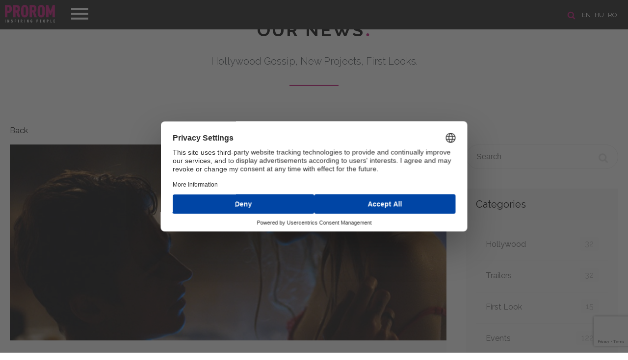

--- FILE ---
content_type: text/html; charset=UTF-8
request_url: https://prorom.com/en/news/hero-fiennes-tiffin-has-a-special-message-for-romanian-audience
body_size: 4363
content:
<!DOCTYPE html>
<html lang="en">
<head>

	<meta charset="utf-8">
	<meta http-equiv="X-UA-Compatible" content="IE=edge">
	<meta name="viewport" content="width=device-width, initial-scale=1, minimum-scale=1, maximum-scale=1">
	<meta name="csrf-token" content="2uB7njAIlLsdCmawVsTkVs3m07bnepMzQcbXxi0M">
	<title>Prorom</title>

	<!-- Scripts -->
	<script src="https://prorom.com/js/jquery.min.js"></script>
	<script src="https://prorom.com/js/templater.min.js"></script>
	<script src="https://prorom.com/js/smooth-scroll.polyfills.min.js"></script>
	<script src="https://prorom.com/vendors/swiper/swiper.min.js"></script>
	<script src="https://prorom.com/vendors/lightbox/lightbox.min.js"></script>
	<script src="https://prorom.com/js/app.min.js?v=1"></script>
	<script src="https://prorom.com/js/movie.min.js?v=1.3"></script>
	<script src="https://prorom.com/js/lozad.min.js"></script>
	<script src="https://prorom.com/js/intersection-observer.js"></script>
	<script src="https://prorom.com/js/cookiebar.min.js"></script>
	<script src="https://prorom.com/js/select2.min.js"></script>
	<script src="https://www.google.com/recaptcha/api.js?render=6LeuxvonAAAAAIio1_nefdzV6EgR5wWQZyiU_hpn"></script>

	<!-- Styles -->
	<link href="https://prorom.com/css/app.css?v=3g42g4g" rel="stylesheet">
	<meta name="theme-color" content="#1b1b1b">

			<meta property="og:title" content="Hero Fiennes Tiffin has a special message for Romanian audience!" />
				<meta property="og:description" content="This weekend, the third instalment of After Series, After We Fell is coming to Romanian cinemas!" />
				<meta property="og:image" content="https://prorom.com/storage/images/news/image_43f35f78a1ad2d5143e06f75043ad5b89674-lg.jpg" />
				<meta property="og:url" content="https://prorom.com/en/news/hero-fiennes-tiffin-has-a-special-message-for-romanian-audience" />
				<meta property="og:type" content="website" />
	
	<!-- Google Tag Manager -->
	<script>(function(w,d,s,l,i){w[l]=w[l]||[];w[l].push({'gtm.start':
	new Date().getTime(),event:'gtm.js'});var f=d.getElementsByTagName(s)[0],
	j=d.createElement(s),dl=l!='dataLayer'?'&l='+l:'';j.async=true;j.src=
	'https://www.googletagmanager.com/gtm.js?id='+i+dl;f.parentNode.insertBefore(j,f);
	})(window,document,'script','dataLayer','GTM-PH6KRM2X');</script>
	<!-- End Google Tag Manager -->

	
	<script id="usercentrics-cmp" src="https://web.cmp.usercentrics.eu/ui/loader.js" data-settings-id="EK2utpkGlDAetT" async></script>

</head>
<body>
	<header class="header " id="home">

	<div class="header-line">
		<!-- languages -->
					<section class="languages">

				<a href="/en/search"><img src="/images/icon-search.png" title="SEARCH" alt="SEARCH" class="search-icon"></a>

									<a href="/en?referer=en/news/hero-fiennes-tiffin-has-a-special-message-for-romanian-audience">en</a>
									<a href="/hu?referer=en/news/hero-fiennes-tiffin-has-a-special-message-for-romanian-audience">hu</a>
									<a href="/ro?referer=en/news/hero-fiennes-tiffin-has-a-special-message-for-romanian-audience">ro</a>
							</section>
		
		<!-- navigation -->
		<nav class="navigation">
			<div class="menu-top">
				<div class="logo">
					<a href="/en/"><img src="/images/logo_prorom.png" alt="Prorom"></a>
				</div>
				<div class="menu-btn">
					<span class="menu-btn-icon"></span>
				</div>
			</div>
			<div class="menu-content">
				<ul>
					<li><a data-scroll href="/en/#home">Home</a></li>
					<li><a data-scroll href="/en/about">About us</a></li>
					<li><a data-scroll href="/en/movies">Films</a></li>
					<li><a data-scroll href="/en/news">News</a></li>
					<li><a data-scroll href="/en/contact">Contact</a></li>
									</ul>
				<div class="menu-footer">
					<a href="https://www.facebook.com/Prorom/" target="_blank"><img class="icon-fb" src="/images/icon-fb.png"></a>					<a href="https://www.youtube.com/user/PROROMMEDIATRADE/featured" target="_blank"><img class="icon-youtube" src="/images/icon-youtube.png"></a>					<a href="https://www.instagram.com/prorom.distribution/" target="_blank"><img class="icon-instagram" src="/images/icon-instagram.png"></a>					<a href="https://www.tiktok.com/@prorom.romania?lang=en" target="_blank"><img class="icon-tiktok" src="/images/icon-tiktok.png"></a>				</div>
			</div>
		</nav>
	</div>

	
</header>	<main>
		
<div id="fb-root"></div>
<script async defer crossorigin="anonymous" src="https://connect.facebook.net/en_EN/sdk.js#xfbml=1&version=v17.0&appId=387753505356062"></script>

<section class="news" id="news">
	<h2><a href="/en/news">Our News <span class="dot">.</span></a></h2>
	<div class="text-title">Hollywood Gossip, New Projects, First Looks.</div>
	<div class="page" id="feed">

		<div class="box-size-12 clearfix">
			<a href="/en/news">Back</a>
			<br><br>
		</div>

		<div class="boxes">
			<!-- newsfeed -->
			<div class="box-size-9 xs newsfeed">
									<div class="new-block">
		<div class="image" style="background: url('/storage/images/news//image_43f35f78a1ad2d5143e06f75043ad5b89674-lg.jpg') center center no-repeat; background-size: cover">
					<iframe src="https://www.youtube.com/embed/UfbaKL0SWhs" frameborder="0" allow="autoplay; encrypted-media" allowfullscreen></iframe>
			</div>
		<div class="content">
		<div class="info">
							 in Events / 						03.09.2021
		</div>
		<h3><a href="/en/news/hero-fiennes-tiffin-has-a-special-message-for-romanian-audience">Hero Fiennes Tiffin has a special message for Romanian audience!</a></h3>
		<p>This weekend, the third instalment of After Series, <b><i>After We Fell</i></b> is coming to Romanian cinemas!<br></p>
		<div class="more  show ">
			<p>And <b>Hero Fiennes Tiffin</b>, the actor who plays Hardin in the movies has sent us a special greeting for Romanian audience! You can view it in the player above!</p><p><b><i>After We Fell </i></b>is available exclusively in cinemas, starting September 3.<br><br></p>

			<div class="tags">
				 					<a href="/en/news?search=After We Fell" class="btn btn-nude silver">After We Fell</a>
				  					<a href="/en/news?search=Hero Fiennes Tiffin" class="btn btn-nude silver">Hero Fiennes Tiffin</a>
				 			</div>
			<br><br>
			<br>
			<div class="fb-like" data-href="https://prorom.com/en/news/hero-fiennes-tiffin-has-a-special-message-for-romanian-audience" data-layout="standard" data-action="like" data-size="small" data-show-faces="true" data-share="true"></div>
		</div>
		
							<div class="attached-movies">
											<a href="/en/movies/after-1222" class="attached-movies-movie" style="
															background: url('/storage/images/movies//image_en_f89f4bc7ace2860c917ce87724642d0433974.jpg') center center; background-size: contain;
													">
							<span class="title">
								After
							</span>
						</a>
											<a href="/en/movies/after-we-collided-3598" class="attached-movies-movie" style="
															background: url('/storage/images/movies//image_en_a4b1d6f88bfd12546d9896490d3957162471.jpg') center center; background-size: contain;
													">
							<span class="title">
								After We Collided
							</span>
						</a>
											<a href="/en/movies/after-we-fell-3635" class="attached-movies-movie" style="
															background: url('/storage/images/movies//image_en_d31cf23e7e369e8d59c3fd765184590f67605-lg.jpg') center center; background-size: contain;
													">
							<span class="title">
								After We Fell
							</span>
						</a>
											<a href="/en/movies/after-ever-happy-3634" class="attached-movies-movie" style="
															background: url('/storage/images/movies//image_en_a952ce94622b3e93fc2f771d706290e189971-lg.jpg') center center; background-size: contain;
													">
							<span class="title">
								After Ever Happy
							</span>
						</a>
									</div>
			
			<div class="fb-comments" data-href="https://prorom.com/en/news/hero-fiennes-tiffin-has-a-special-message-for-romanian-audience" data-width="100%"></div>
			</div>
</div>
							</div>
			<!-- sidebar -->
			<div class="box-size-3 xs sidebar">
				<!-- seach -->
<form action="/en/news" method="get" class="search">
	<input name="search" placeholder="Search" >
	<button class="icon"></button>
</form>

<!-- categories -->
<div class="box">
	<h4>Categories</h4>
	<div class="content">
		<ul>
						<li>
				<a href="/en/news/category/hollywood">Hollywood
					<span class="badge">32</span>
				</a>
			</li>
						<li>
				<a href="/en/news/category/trailers">Trailers
					<span class="badge">32</span>
				</a>
			</li>
						<li>
				<a href="/en/news/category/first-look">First Look
					<span class="badge">15</span>
				</a>
			</li>
						<li>
				<a href="/en/news/category/events">Events
					<span class="badge">122</span>
				</a>
			</li>
						<li>
				<a href="/en/news/category/vod--home-entertainment">VOD &amp; Home Entertainment
					<span class="badge">9</span>
				</a>
			</li>
						<li>
				<a href="/en/news/category/interviews">Interviews
					<span class="badge">11</span>
				</a>
			</li>
						<li>
				<a href="/en/news/category/prorom-movies-on-tv">Prorom movies on TV
					<span class="badge">59</span>
				</a>
			</li>
						<li>
				<a href="/en/news/category/jobs">Jobs
					<span class="badge">4</span>
				</a>
			</li>
					</ul>
	</div>
</div>


<!-- recent posts -->
<div class="box">
	<h4>Recent Post</h4>
	<div class="content">
		<ul>
						<li>
				<a href="/en/news/the-housemaid---from-page-to-screen-paul-feig-brings-freida-mcfaddens-bestseller-to-life#feed">
					The Housemaid - From Page to Screen: Paul Feig Brings Freida McFadden’s Bestseller to Life
					<span class="date">08.12.2025</span>
				</a>
			</li>
						<li>
				<a href="/en/news/the-magic-returns-to-the-big-screen-now-you-see-me-now-you-dont-reveals-its-tricks-only-at-the-cinema-on-november-28th#feed">
					The Magic returns to the big screen: Now You See Me Now You Don&#039;t reveals its tricks only at the cinema on November 28th
					<span class="date">26.11.2025</span>
				</a>
			</li>
						<li>
				<a href="/en/news/spermageddon--screened-for-the-first-time-in-romania-at-animest-2025-in-the-presence-of-co-director-rasmus-a-sivertsen#feed">
					Spermageddon – screened for the first time in Romania at Animest 2025 in the presence of co-director Rasmus A. Sivertsen
					<span class="date">02.10.2025</span>
				</a>
			</li>
					</ul>
	</div>
</div>

			</div>
		</div>
	</div>
</section>
	</main>
	<!--
<div class="cookie-message" style="display: block;">
	<span>Before browse our site, please accept our <a href="/en/privacy-policy" class="cookieInfo">Cookies policy</a></span>
	<a class="my-close-button btn  btn-magenta" href="">Accept</a>
</div>
<script>
	$('.cookie-message').cookieBar({ closeButton : '.my-close-button' })
	setTimeout(function(){$('.cookie-message').cookieBar({ closeButton : '.my-close-button' })},500)
	$(document).ready(function() {
		setTimeout(function(){$('.cookie-message').cookieBar({ closeButton : '.my-close-button' })},500)
	})
</script>
-->

<footer class="footer">
	<div class="boxes buttons">
		<a href="/en/privacy-policy"><img src="/images/icon-career.png" alt="Career"><br>Privacy Policy</a>
		<a href="javascript: App.scrollUp()"><img src="/images/icon-up.png" alt="Scroll Up"><br>Scroll Up</a>
		<a href="/en/sitemap"><img src="/images/icon-map.png" alt="Site Map"><br>Site Map</a>
					<a href="/en/login"><img src="/images/icon-user.png" alg="login"><br>Login</a>
			</div>
	<div class="boxes content">
		<p>©1992-2025 PROROM MEDIA-TRADE GMBH - All Rights Reserved</p>
		<div class="socials">
			<a href="mailto:contact@prorom.com"><img src="/images/social-icon-mail.png" alt=""></a>
			<a href="https://www.facebook.com/Prorom/" target="_blank"><img src="/images/social-icon-fb.png" alt=""></a>
			<a href="https://www.youtube.com/user/PROROMMEDIATRADE/featured" target="_blank"><img src="/images/social-icon-youtube.png" alt=""></a>
			<a href="https://www.instagram.com/prorom.distribution/" target="_blank"><img src="/images/social-icon-instagram.png" alt=""></a>
			<a href="https://www.tiktok.com/@prorom.romania?lang=en" target="_blank"><img src="/images/social-icon-tiktok.png" alt=""></a>		</div>
	</div>
	<div class="boxes info">
		<a href="http://extremenet.hu" target="_blank"><img src="/powered_by_ex.svg" style="height: 23px" alt="extremenet"></a>
		<img src="/images/logosbeneficairescreativeeuropeleft_en.jpg" style="max-width: 240px; margin-bottom: -20px">
	</div>
</footer>	<div id="notifications"></div>
	<script>
		$(document).ready(function(){
			App.navigation()
			App.initSlider()
			App.newsMore()
			App.selectInit()

			
		})
	</script>

	
</body>
</html>

--- FILE ---
content_type: text/html; charset=utf-8
request_url: https://www.google.com/recaptcha/api2/anchor?ar=1&k=6LeuxvonAAAAAIio1_nefdzV6EgR5wWQZyiU_hpn&co=aHR0cHM6Ly9wcm9yb20uY29tOjQ0Mw..&hl=en&v=PoyoqOPhxBO7pBk68S4YbpHZ&size=invisible&anchor-ms=20000&execute-ms=30000&cb=bjrgjonh489d
body_size: 48840
content:
<!DOCTYPE HTML><html dir="ltr" lang="en"><head><meta http-equiv="Content-Type" content="text/html; charset=UTF-8">
<meta http-equiv="X-UA-Compatible" content="IE=edge">
<title>reCAPTCHA</title>
<style type="text/css">
/* cyrillic-ext */
@font-face {
  font-family: 'Roboto';
  font-style: normal;
  font-weight: 400;
  font-stretch: 100%;
  src: url(//fonts.gstatic.com/s/roboto/v48/KFO7CnqEu92Fr1ME7kSn66aGLdTylUAMa3GUBHMdazTgWw.woff2) format('woff2');
  unicode-range: U+0460-052F, U+1C80-1C8A, U+20B4, U+2DE0-2DFF, U+A640-A69F, U+FE2E-FE2F;
}
/* cyrillic */
@font-face {
  font-family: 'Roboto';
  font-style: normal;
  font-weight: 400;
  font-stretch: 100%;
  src: url(//fonts.gstatic.com/s/roboto/v48/KFO7CnqEu92Fr1ME7kSn66aGLdTylUAMa3iUBHMdazTgWw.woff2) format('woff2');
  unicode-range: U+0301, U+0400-045F, U+0490-0491, U+04B0-04B1, U+2116;
}
/* greek-ext */
@font-face {
  font-family: 'Roboto';
  font-style: normal;
  font-weight: 400;
  font-stretch: 100%;
  src: url(//fonts.gstatic.com/s/roboto/v48/KFO7CnqEu92Fr1ME7kSn66aGLdTylUAMa3CUBHMdazTgWw.woff2) format('woff2');
  unicode-range: U+1F00-1FFF;
}
/* greek */
@font-face {
  font-family: 'Roboto';
  font-style: normal;
  font-weight: 400;
  font-stretch: 100%;
  src: url(//fonts.gstatic.com/s/roboto/v48/KFO7CnqEu92Fr1ME7kSn66aGLdTylUAMa3-UBHMdazTgWw.woff2) format('woff2');
  unicode-range: U+0370-0377, U+037A-037F, U+0384-038A, U+038C, U+038E-03A1, U+03A3-03FF;
}
/* math */
@font-face {
  font-family: 'Roboto';
  font-style: normal;
  font-weight: 400;
  font-stretch: 100%;
  src: url(//fonts.gstatic.com/s/roboto/v48/KFO7CnqEu92Fr1ME7kSn66aGLdTylUAMawCUBHMdazTgWw.woff2) format('woff2');
  unicode-range: U+0302-0303, U+0305, U+0307-0308, U+0310, U+0312, U+0315, U+031A, U+0326-0327, U+032C, U+032F-0330, U+0332-0333, U+0338, U+033A, U+0346, U+034D, U+0391-03A1, U+03A3-03A9, U+03B1-03C9, U+03D1, U+03D5-03D6, U+03F0-03F1, U+03F4-03F5, U+2016-2017, U+2034-2038, U+203C, U+2040, U+2043, U+2047, U+2050, U+2057, U+205F, U+2070-2071, U+2074-208E, U+2090-209C, U+20D0-20DC, U+20E1, U+20E5-20EF, U+2100-2112, U+2114-2115, U+2117-2121, U+2123-214F, U+2190, U+2192, U+2194-21AE, U+21B0-21E5, U+21F1-21F2, U+21F4-2211, U+2213-2214, U+2216-22FF, U+2308-230B, U+2310, U+2319, U+231C-2321, U+2336-237A, U+237C, U+2395, U+239B-23B7, U+23D0, U+23DC-23E1, U+2474-2475, U+25AF, U+25B3, U+25B7, U+25BD, U+25C1, U+25CA, U+25CC, U+25FB, U+266D-266F, U+27C0-27FF, U+2900-2AFF, U+2B0E-2B11, U+2B30-2B4C, U+2BFE, U+3030, U+FF5B, U+FF5D, U+1D400-1D7FF, U+1EE00-1EEFF;
}
/* symbols */
@font-face {
  font-family: 'Roboto';
  font-style: normal;
  font-weight: 400;
  font-stretch: 100%;
  src: url(//fonts.gstatic.com/s/roboto/v48/KFO7CnqEu92Fr1ME7kSn66aGLdTylUAMaxKUBHMdazTgWw.woff2) format('woff2');
  unicode-range: U+0001-000C, U+000E-001F, U+007F-009F, U+20DD-20E0, U+20E2-20E4, U+2150-218F, U+2190, U+2192, U+2194-2199, U+21AF, U+21E6-21F0, U+21F3, U+2218-2219, U+2299, U+22C4-22C6, U+2300-243F, U+2440-244A, U+2460-24FF, U+25A0-27BF, U+2800-28FF, U+2921-2922, U+2981, U+29BF, U+29EB, U+2B00-2BFF, U+4DC0-4DFF, U+FFF9-FFFB, U+10140-1018E, U+10190-1019C, U+101A0, U+101D0-101FD, U+102E0-102FB, U+10E60-10E7E, U+1D2C0-1D2D3, U+1D2E0-1D37F, U+1F000-1F0FF, U+1F100-1F1AD, U+1F1E6-1F1FF, U+1F30D-1F30F, U+1F315, U+1F31C, U+1F31E, U+1F320-1F32C, U+1F336, U+1F378, U+1F37D, U+1F382, U+1F393-1F39F, U+1F3A7-1F3A8, U+1F3AC-1F3AF, U+1F3C2, U+1F3C4-1F3C6, U+1F3CA-1F3CE, U+1F3D4-1F3E0, U+1F3ED, U+1F3F1-1F3F3, U+1F3F5-1F3F7, U+1F408, U+1F415, U+1F41F, U+1F426, U+1F43F, U+1F441-1F442, U+1F444, U+1F446-1F449, U+1F44C-1F44E, U+1F453, U+1F46A, U+1F47D, U+1F4A3, U+1F4B0, U+1F4B3, U+1F4B9, U+1F4BB, U+1F4BF, U+1F4C8-1F4CB, U+1F4D6, U+1F4DA, U+1F4DF, U+1F4E3-1F4E6, U+1F4EA-1F4ED, U+1F4F7, U+1F4F9-1F4FB, U+1F4FD-1F4FE, U+1F503, U+1F507-1F50B, U+1F50D, U+1F512-1F513, U+1F53E-1F54A, U+1F54F-1F5FA, U+1F610, U+1F650-1F67F, U+1F687, U+1F68D, U+1F691, U+1F694, U+1F698, U+1F6AD, U+1F6B2, U+1F6B9-1F6BA, U+1F6BC, U+1F6C6-1F6CF, U+1F6D3-1F6D7, U+1F6E0-1F6EA, U+1F6F0-1F6F3, U+1F6F7-1F6FC, U+1F700-1F7FF, U+1F800-1F80B, U+1F810-1F847, U+1F850-1F859, U+1F860-1F887, U+1F890-1F8AD, U+1F8B0-1F8BB, U+1F8C0-1F8C1, U+1F900-1F90B, U+1F93B, U+1F946, U+1F984, U+1F996, U+1F9E9, U+1FA00-1FA6F, U+1FA70-1FA7C, U+1FA80-1FA89, U+1FA8F-1FAC6, U+1FACE-1FADC, U+1FADF-1FAE9, U+1FAF0-1FAF8, U+1FB00-1FBFF;
}
/* vietnamese */
@font-face {
  font-family: 'Roboto';
  font-style: normal;
  font-weight: 400;
  font-stretch: 100%;
  src: url(//fonts.gstatic.com/s/roboto/v48/KFO7CnqEu92Fr1ME7kSn66aGLdTylUAMa3OUBHMdazTgWw.woff2) format('woff2');
  unicode-range: U+0102-0103, U+0110-0111, U+0128-0129, U+0168-0169, U+01A0-01A1, U+01AF-01B0, U+0300-0301, U+0303-0304, U+0308-0309, U+0323, U+0329, U+1EA0-1EF9, U+20AB;
}
/* latin-ext */
@font-face {
  font-family: 'Roboto';
  font-style: normal;
  font-weight: 400;
  font-stretch: 100%;
  src: url(//fonts.gstatic.com/s/roboto/v48/KFO7CnqEu92Fr1ME7kSn66aGLdTylUAMa3KUBHMdazTgWw.woff2) format('woff2');
  unicode-range: U+0100-02BA, U+02BD-02C5, U+02C7-02CC, U+02CE-02D7, U+02DD-02FF, U+0304, U+0308, U+0329, U+1D00-1DBF, U+1E00-1E9F, U+1EF2-1EFF, U+2020, U+20A0-20AB, U+20AD-20C0, U+2113, U+2C60-2C7F, U+A720-A7FF;
}
/* latin */
@font-face {
  font-family: 'Roboto';
  font-style: normal;
  font-weight: 400;
  font-stretch: 100%;
  src: url(//fonts.gstatic.com/s/roboto/v48/KFO7CnqEu92Fr1ME7kSn66aGLdTylUAMa3yUBHMdazQ.woff2) format('woff2');
  unicode-range: U+0000-00FF, U+0131, U+0152-0153, U+02BB-02BC, U+02C6, U+02DA, U+02DC, U+0304, U+0308, U+0329, U+2000-206F, U+20AC, U+2122, U+2191, U+2193, U+2212, U+2215, U+FEFF, U+FFFD;
}
/* cyrillic-ext */
@font-face {
  font-family: 'Roboto';
  font-style: normal;
  font-weight: 500;
  font-stretch: 100%;
  src: url(//fonts.gstatic.com/s/roboto/v48/KFO7CnqEu92Fr1ME7kSn66aGLdTylUAMa3GUBHMdazTgWw.woff2) format('woff2');
  unicode-range: U+0460-052F, U+1C80-1C8A, U+20B4, U+2DE0-2DFF, U+A640-A69F, U+FE2E-FE2F;
}
/* cyrillic */
@font-face {
  font-family: 'Roboto';
  font-style: normal;
  font-weight: 500;
  font-stretch: 100%;
  src: url(//fonts.gstatic.com/s/roboto/v48/KFO7CnqEu92Fr1ME7kSn66aGLdTylUAMa3iUBHMdazTgWw.woff2) format('woff2');
  unicode-range: U+0301, U+0400-045F, U+0490-0491, U+04B0-04B1, U+2116;
}
/* greek-ext */
@font-face {
  font-family: 'Roboto';
  font-style: normal;
  font-weight: 500;
  font-stretch: 100%;
  src: url(//fonts.gstatic.com/s/roboto/v48/KFO7CnqEu92Fr1ME7kSn66aGLdTylUAMa3CUBHMdazTgWw.woff2) format('woff2');
  unicode-range: U+1F00-1FFF;
}
/* greek */
@font-face {
  font-family: 'Roboto';
  font-style: normal;
  font-weight: 500;
  font-stretch: 100%;
  src: url(//fonts.gstatic.com/s/roboto/v48/KFO7CnqEu92Fr1ME7kSn66aGLdTylUAMa3-UBHMdazTgWw.woff2) format('woff2');
  unicode-range: U+0370-0377, U+037A-037F, U+0384-038A, U+038C, U+038E-03A1, U+03A3-03FF;
}
/* math */
@font-face {
  font-family: 'Roboto';
  font-style: normal;
  font-weight: 500;
  font-stretch: 100%;
  src: url(//fonts.gstatic.com/s/roboto/v48/KFO7CnqEu92Fr1ME7kSn66aGLdTylUAMawCUBHMdazTgWw.woff2) format('woff2');
  unicode-range: U+0302-0303, U+0305, U+0307-0308, U+0310, U+0312, U+0315, U+031A, U+0326-0327, U+032C, U+032F-0330, U+0332-0333, U+0338, U+033A, U+0346, U+034D, U+0391-03A1, U+03A3-03A9, U+03B1-03C9, U+03D1, U+03D5-03D6, U+03F0-03F1, U+03F4-03F5, U+2016-2017, U+2034-2038, U+203C, U+2040, U+2043, U+2047, U+2050, U+2057, U+205F, U+2070-2071, U+2074-208E, U+2090-209C, U+20D0-20DC, U+20E1, U+20E5-20EF, U+2100-2112, U+2114-2115, U+2117-2121, U+2123-214F, U+2190, U+2192, U+2194-21AE, U+21B0-21E5, U+21F1-21F2, U+21F4-2211, U+2213-2214, U+2216-22FF, U+2308-230B, U+2310, U+2319, U+231C-2321, U+2336-237A, U+237C, U+2395, U+239B-23B7, U+23D0, U+23DC-23E1, U+2474-2475, U+25AF, U+25B3, U+25B7, U+25BD, U+25C1, U+25CA, U+25CC, U+25FB, U+266D-266F, U+27C0-27FF, U+2900-2AFF, U+2B0E-2B11, U+2B30-2B4C, U+2BFE, U+3030, U+FF5B, U+FF5D, U+1D400-1D7FF, U+1EE00-1EEFF;
}
/* symbols */
@font-face {
  font-family: 'Roboto';
  font-style: normal;
  font-weight: 500;
  font-stretch: 100%;
  src: url(//fonts.gstatic.com/s/roboto/v48/KFO7CnqEu92Fr1ME7kSn66aGLdTylUAMaxKUBHMdazTgWw.woff2) format('woff2');
  unicode-range: U+0001-000C, U+000E-001F, U+007F-009F, U+20DD-20E0, U+20E2-20E4, U+2150-218F, U+2190, U+2192, U+2194-2199, U+21AF, U+21E6-21F0, U+21F3, U+2218-2219, U+2299, U+22C4-22C6, U+2300-243F, U+2440-244A, U+2460-24FF, U+25A0-27BF, U+2800-28FF, U+2921-2922, U+2981, U+29BF, U+29EB, U+2B00-2BFF, U+4DC0-4DFF, U+FFF9-FFFB, U+10140-1018E, U+10190-1019C, U+101A0, U+101D0-101FD, U+102E0-102FB, U+10E60-10E7E, U+1D2C0-1D2D3, U+1D2E0-1D37F, U+1F000-1F0FF, U+1F100-1F1AD, U+1F1E6-1F1FF, U+1F30D-1F30F, U+1F315, U+1F31C, U+1F31E, U+1F320-1F32C, U+1F336, U+1F378, U+1F37D, U+1F382, U+1F393-1F39F, U+1F3A7-1F3A8, U+1F3AC-1F3AF, U+1F3C2, U+1F3C4-1F3C6, U+1F3CA-1F3CE, U+1F3D4-1F3E0, U+1F3ED, U+1F3F1-1F3F3, U+1F3F5-1F3F7, U+1F408, U+1F415, U+1F41F, U+1F426, U+1F43F, U+1F441-1F442, U+1F444, U+1F446-1F449, U+1F44C-1F44E, U+1F453, U+1F46A, U+1F47D, U+1F4A3, U+1F4B0, U+1F4B3, U+1F4B9, U+1F4BB, U+1F4BF, U+1F4C8-1F4CB, U+1F4D6, U+1F4DA, U+1F4DF, U+1F4E3-1F4E6, U+1F4EA-1F4ED, U+1F4F7, U+1F4F9-1F4FB, U+1F4FD-1F4FE, U+1F503, U+1F507-1F50B, U+1F50D, U+1F512-1F513, U+1F53E-1F54A, U+1F54F-1F5FA, U+1F610, U+1F650-1F67F, U+1F687, U+1F68D, U+1F691, U+1F694, U+1F698, U+1F6AD, U+1F6B2, U+1F6B9-1F6BA, U+1F6BC, U+1F6C6-1F6CF, U+1F6D3-1F6D7, U+1F6E0-1F6EA, U+1F6F0-1F6F3, U+1F6F7-1F6FC, U+1F700-1F7FF, U+1F800-1F80B, U+1F810-1F847, U+1F850-1F859, U+1F860-1F887, U+1F890-1F8AD, U+1F8B0-1F8BB, U+1F8C0-1F8C1, U+1F900-1F90B, U+1F93B, U+1F946, U+1F984, U+1F996, U+1F9E9, U+1FA00-1FA6F, U+1FA70-1FA7C, U+1FA80-1FA89, U+1FA8F-1FAC6, U+1FACE-1FADC, U+1FADF-1FAE9, U+1FAF0-1FAF8, U+1FB00-1FBFF;
}
/* vietnamese */
@font-face {
  font-family: 'Roboto';
  font-style: normal;
  font-weight: 500;
  font-stretch: 100%;
  src: url(//fonts.gstatic.com/s/roboto/v48/KFO7CnqEu92Fr1ME7kSn66aGLdTylUAMa3OUBHMdazTgWw.woff2) format('woff2');
  unicode-range: U+0102-0103, U+0110-0111, U+0128-0129, U+0168-0169, U+01A0-01A1, U+01AF-01B0, U+0300-0301, U+0303-0304, U+0308-0309, U+0323, U+0329, U+1EA0-1EF9, U+20AB;
}
/* latin-ext */
@font-face {
  font-family: 'Roboto';
  font-style: normal;
  font-weight: 500;
  font-stretch: 100%;
  src: url(//fonts.gstatic.com/s/roboto/v48/KFO7CnqEu92Fr1ME7kSn66aGLdTylUAMa3KUBHMdazTgWw.woff2) format('woff2');
  unicode-range: U+0100-02BA, U+02BD-02C5, U+02C7-02CC, U+02CE-02D7, U+02DD-02FF, U+0304, U+0308, U+0329, U+1D00-1DBF, U+1E00-1E9F, U+1EF2-1EFF, U+2020, U+20A0-20AB, U+20AD-20C0, U+2113, U+2C60-2C7F, U+A720-A7FF;
}
/* latin */
@font-face {
  font-family: 'Roboto';
  font-style: normal;
  font-weight: 500;
  font-stretch: 100%;
  src: url(//fonts.gstatic.com/s/roboto/v48/KFO7CnqEu92Fr1ME7kSn66aGLdTylUAMa3yUBHMdazQ.woff2) format('woff2');
  unicode-range: U+0000-00FF, U+0131, U+0152-0153, U+02BB-02BC, U+02C6, U+02DA, U+02DC, U+0304, U+0308, U+0329, U+2000-206F, U+20AC, U+2122, U+2191, U+2193, U+2212, U+2215, U+FEFF, U+FFFD;
}
/* cyrillic-ext */
@font-face {
  font-family: 'Roboto';
  font-style: normal;
  font-weight: 900;
  font-stretch: 100%;
  src: url(//fonts.gstatic.com/s/roboto/v48/KFO7CnqEu92Fr1ME7kSn66aGLdTylUAMa3GUBHMdazTgWw.woff2) format('woff2');
  unicode-range: U+0460-052F, U+1C80-1C8A, U+20B4, U+2DE0-2DFF, U+A640-A69F, U+FE2E-FE2F;
}
/* cyrillic */
@font-face {
  font-family: 'Roboto';
  font-style: normal;
  font-weight: 900;
  font-stretch: 100%;
  src: url(//fonts.gstatic.com/s/roboto/v48/KFO7CnqEu92Fr1ME7kSn66aGLdTylUAMa3iUBHMdazTgWw.woff2) format('woff2');
  unicode-range: U+0301, U+0400-045F, U+0490-0491, U+04B0-04B1, U+2116;
}
/* greek-ext */
@font-face {
  font-family: 'Roboto';
  font-style: normal;
  font-weight: 900;
  font-stretch: 100%;
  src: url(//fonts.gstatic.com/s/roboto/v48/KFO7CnqEu92Fr1ME7kSn66aGLdTylUAMa3CUBHMdazTgWw.woff2) format('woff2');
  unicode-range: U+1F00-1FFF;
}
/* greek */
@font-face {
  font-family: 'Roboto';
  font-style: normal;
  font-weight: 900;
  font-stretch: 100%;
  src: url(//fonts.gstatic.com/s/roboto/v48/KFO7CnqEu92Fr1ME7kSn66aGLdTylUAMa3-UBHMdazTgWw.woff2) format('woff2');
  unicode-range: U+0370-0377, U+037A-037F, U+0384-038A, U+038C, U+038E-03A1, U+03A3-03FF;
}
/* math */
@font-face {
  font-family: 'Roboto';
  font-style: normal;
  font-weight: 900;
  font-stretch: 100%;
  src: url(//fonts.gstatic.com/s/roboto/v48/KFO7CnqEu92Fr1ME7kSn66aGLdTylUAMawCUBHMdazTgWw.woff2) format('woff2');
  unicode-range: U+0302-0303, U+0305, U+0307-0308, U+0310, U+0312, U+0315, U+031A, U+0326-0327, U+032C, U+032F-0330, U+0332-0333, U+0338, U+033A, U+0346, U+034D, U+0391-03A1, U+03A3-03A9, U+03B1-03C9, U+03D1, U+03D5-03D6, U+03F0-03F1, U+03F4-03F5, U+2016-2017, U+2034-2038, U+203C, U+2040, U+2043, U+2047, U+2050, U+2057, U+205F, U+2070-2071, U+2074-208E, U+2090-209C, U+20D0-20DC, U+20E1, U+20E5-20EF, U+2100-2112, U+2114-2115, U+2117-2121, U+2123-214F, U+2190, U+2192, U+2194-21AE, U+21B0-21E5, U+21F1-21F2, U+21F4-2211, U+2213-2214, U+2216-22FF, U+2308-230B, U+2310, U+2319, U+231C-2321, U+2336-237A, U+237C, U+2395, U+239B-23B7, U+23D0, U+23DC-23E1, U+2474-2475, U+25AF, U+25B3, U+25B7, U+25BD, U+25C1, U+25CA, U+25CC, U+25FB, U+266D-266F, U+27C0-27FF, U+2900-2AFF, U+2B0E-2B11, U+2B30-2B4C, U+2BFE, U+3030, U+FF5B, U+FF5D, U+1D400-1D7FF, U+1EE00-1EEFF;
}
/* symbols */
@font-face {
  font-family: 'Roboto';
  font-style: normal;
  font-weight: 900;
  font-stretch: 100%;
  src: url(//fonts.gstatic.com/s/roboto/v48/KFO7CnqEu92Fr1ME7kSn66aGLdTylUAMaxKUBHMdazTgWw.woff2) format('woff2');
  unicode-range: U+0001-000C, U+000E-001F, U+007F-009F, U+20DD-20E0, U+20E2-20E4, U+2150-218F, U+2190, U+2192, U+2194-2199, U+21AF, U+21E6-21F0, U+21F3, U+2218-2219, U+2299, U+22C4-22C6, U+2300-243F, U+2440-244A, U+2460-24FF, U+25A0-27BF, U+2800-28FF, U+2921-2922, U+2981, U+29BF, U+29EB, U+2B00-2BFF, U+4DC0-4DFF, U+FFF9-FFFB, U+10140-1018E, U+10190-1019C, U+101A0, U+101D0-101FD, U+102E0-102FB, U+10E60-10E7E, U+1D2C0-1D2D3, U+1D2E0-1D37F, U+1F000-1F0FF, U+1F100-1F1AD, U+1F1E6-1F1FF, U+1F30D-1F30F, U+1F315, U+1F31C, U+1F31E, U+1F320-1F32C, U+1F336, U+1F378, U+1F37D, U+1F382, U+1F393-1F39F, U+1F3A7-1F3A8, U+1F3AC-1F3AF, U+1F3C2, U+1F3C4-1F3C6, U+1F3CA-1F3CE, U+1F3D4-1F3E0, U+1F3ED, U+1F3F1-1F3F3, U+1F3F5-1F3F7, U+1F408, U+1F415, U+1F41F, U+1F426, U+1F43F, U+1F441-1F442, U+1F444, U+1F446-1F449, U+1F44C-1F44E, U+1F453, U+1F46A, U+1F47D, U+1F4A3, U+1F4B0, U+1F4B3, U+1F4B9, U+1F4BB, U+1F4BF, U+1F4C8-1F4CB, U+1F4D6, U+1F4DA, U+1F4DF, U+1F4E3-1F4E6, U+1F4EA-1F4ED, U+1F4F7, U+1F4F9-1F4FB, U+1F4FD-1F4FE, U+1F503, U+1F507-1F50B, U+1F50D, U+1F512-1F513, U+1F53E-1F54A, U+1F54F-1F5FA, U+1F610, U+1F650-1F67F, U+1F687, U+1F68D, U+1F691, U+1F694, U+1F698, U+1F6AD, U+1F6B2, U+1F6B9-1F6BA, U+1F6BC, U+1F6C6-1F6CF, U+1F6D3-1F6D7, U+1F6E0-1F6EA, U+1F6F0-1F6F3, U+1F6F7-1F6FC, U+1F700-1F7FF, U+1F800-1F80B, U+1F810-1F847, U+1F850-1F859, U+1F860-1F887, U+1F890-1F8AD, U+1F8B0-1F8BB, U+1F8C0-1F8C1, U+1F900-1F90B, U+1F93B, U+1F946, U+1F984, U+1F996, U+1F9E9, U+1FA00-1FA6F, U+1FA70-1FA7C, U+1FA80-1FA89, U+1FA8F-1FAC6, U+1FACE-1FADC, U+1FADF-1FAE9, U+1FAF0-1FAF8, U+1FB00-1FBFF;
}
/* vietnamese */
@font-face {
  font-family: 'Roboto';
  font-style: normal;
  font-weight: 900;
  font-stretch: 100%;
  src: url(//fonts.gstatic.com/s/roboto/v48/KFO7CnqEu92Fr1ME7kSn66aGLdTylUAMa3OUBHMdazTgWw.woff2) format('woff2');
  unicode-range: U+0102-0103, U+0110-0111, U+0128-0129, U+0168-0169, U+01A0-01A1, U+01AF-01B0, U+0300-0301, U+0303-0304, U+0308-0309, U+0323, U+0329, U+1EA0-1EF9, U+20AB;
}
/* latin-ext */
@font-face {
  font-family: 'Roboto';
  font-style: normal;
  font-weight: 900;
  font-stretch: 100%;
  src: url(//fonts.gstatic.com/s/roboto/v48/KFO7CnqEu92Fr1ME7kSn66aGLdTylUAMa3KUBHMdazTgWw.woff2) format('woff2');
  unicode-range: U+0100-02BA, U+02BD-02C5, U+02C7-02CC, U+02CE-02D7, U+02DD-02FF, U+0304, U+0308, U+0329, U+1D00-1DBF, U+1E00-1E9F, U+1EF2-1EFF, U+2020, U+20A0-20AB, U+20AD-20C0, U+2113, U+2C60-2C7F, U+A720-A7FF;
}
/* latin */
@font-face {
  font-family: 'Roboto';
  font-style: normal;
  font-weight: 900;
  font-stretch: 100%;
  src: url(//fonts.gstatic.com/s/roboto/v48/KFO7CnqEu92Fr1ME7kSn66aGLdTylUAMa3yUBHMdazQ.woff2) format('woff2');
  unicode-range: U+0000-00FF, U+0131, U+0152-0153, U+02BB-02BC, U+02C6, U+02DA, U+02DC, U+0304, U+0308, U+0329, U+2000-206F, U+20AC, U+2122, U+2191, U+2193, U+2212, U+2215, U+FEFF, U+FFFD;
}

</style>
<link rel="stylesheet" type="text/css" href="https://www.gstatic.com/recaptcha/releases/PoyoqOPhxBO7pBk68S4YbpHZ/styles__ltr.css">
<script nonce="ei6h-l6uAPZ9ofbLEvBSgA" type="text/javascript">window['__recaptcha_api'] = 'https://www.google.com/recaptcha/api2/';</script>
<script type="text/javascript" src="https://www.gstatic.com/recaptcha/releases/PoyoqOPhxBO7pBk68S4YbpHZ/recaptcha__en.js" nonce="ei6h-l6uAPZ9ofbLEvBSgA">
      
    </script></head>
<body><div id="rc-anchor-alert" class="rc-anchor-alert"></div>
<input type="hidden" id="recaptcha-token" value="[base64]">
<script type="text/javascript" nonce="ei6h-l6uAPZ9ofbLEvBSgA">
      recaptcha.anchor.Main.init("[\x22ainput\x22,[\x22bgdata\x22,\x22\x22,\[base64]/[base64]/[base64]/[base64]/[base64]/[base64]/[base64]/[base64]/[base64]/[base64]\\u003d\x22,\[base64]\x22,\x22dn7DrkVzw7nDmQQcwpY1K2zDuiNvw7o6CAnDshfDuGPCj19zMlASBsOpw7VMHMKFNxbDucOFwqDDlcOrTsOVTcKZwrfDph7DncOMV3ocw6/[base64]/w6MlJMOSDwzDtxPCoj4iw5kPw4rDq8Kiw4vChXITMER+Z8O2BMOvFcOrw7rDlQFewr/CiMO+TSszccOUXsOIwpLDhcOmPCPDkcKGw5QNw54wSxjDgMKQbT/CmnJAw4zChMKwfcKFwrrCg08mw7bDkcKWIMOXMsOIwrkTNGnCrRMrZ0xswoDCvRANPsKQw7/CribDgMOowoYqHzLCtn/Ci8OewqhuAn1mwpcwanTCuB/ClsOZTSstwprDvhguVUEIS2giSyvDuyFtw6Abw6pNEMKIw4h4V8OFQsKtwrJ1w44ncRt4w6zDkGx+w4VEKcOdw5UCwr3Dg17CjSMad8OSw5xSwrJ8ZMKnwq/DmgLDkwTDt8Kyw7/DvUl1XThKwpPDtxcQw7XCgRnCiEXCikMAwqZAdcK/w54/wpNnw5YkEsKew53ChMKew7l6SE7Dl8OYPyMkO8KbWcOGEB/[base64]/Crn7ChcOdw6VswrHCrMKHNRHCglRPc8OKI8OYCATDojojM8OXMhrCinPDp1wKwrh6cHbDhTNow70dWinDlFDDtcKecj7DoFzDhm7DmcONAngQHkoBwrREwq0lwq9zVw1Dw6nCp8K3w6PDlgY/wqQwwrHDjsOsw6QVw43Di8OfRHsfwpZveihSwprCimpqf8O8wrTCrlhfcEHCkXRxw5HCs3h7w7rCgMONIgdPYj3DsxXCkhQ9Rxxew7VWwqcOS8Otw5/CicKAaHddwql+ZhrCr8OUwr8KwqlTwoXChE/CtMOlFDDCghFefsOOQ13DoAcTWMKDw4lwb3BDYMOdw4tgBcKyHcONEEZsDgHCg8KlSMONQHjCgcO9RhXCvQzCmQZaw5DDoEwld8ONwr/DjkUHJR0Rw6/DpsO6fQhuDcOiJsKew7bCv1nDlcONDsOhw5dyw5jCr8K5w4nDmnzDt1zCucONwpXClX7CjVzCnsK0w64Vw45cwoBPeDgvw4LDscKXw5AJw63Ci8K1DMOdwqF6NsOsw6QlFFbCgFBvw5xVw5cNw7odwp3CisOoAhrCgU/Dnj/[base64]/[base64]/[base64]/CmAY2RFPDnj7DtMOpw54Xw4jDusKiwoXDtjDDiW/CnSTDm8OBwoRrw6pAS8K9wpRocnILIcK2DnlNDMKOwrRkw5zCji7DtVrDvH3DqcKrwrvCnUjDmsKOwp/[base64]/DtRlbIWYkwpxMaEfCg0NpwpLDl8Kjw5LDlzHCqcODTljClE/CuXZtFloSw5kgesOLEcKyw4jCig/DvmHDvVlneFpFwqBwR8Kjw7phw50PHg5PGsKNfVTCssKSeH8ww5bDliHCnxDDsyrDlBkkaHErw4Nmw5/[base64]/DgcKFJEACCcKTw4rDqXN4wpHDssO6wqfDksKUSTrDk0EZCTVpKQrCn3nDim/DmHBlwrINw5XCv8O4XkJ6w7rDu8OtwqQaeUbCnsOlcsOXFsKuW8KFwrlDJHsaw7tMw5bDpk/DisKEcsKow5/DtcKOw5rDqgB7N2Fxw41rFcKQw6QnPAzDkyDChcOmw7LDlMK/woTCv8K6PHvDt8KZwpDCk0TCn8OjB2zCjcOQwqXDkg7CrBEQwrUgw4vDr8O4GntZJmbCkcOZwr3CosKtDsOifcOmd8OrP8K5S8KdWxbDpSgHYsO2wp/DnsKXw73CvkA/bsKxwprDjsKmX1V4wp/DmMKeMEfCtVYsehfCqCkIaMOkfRPDkiIQUjnCpcKwRy/CkGsLwr1XMcOnW8K9w5nDvMOawq9Owr3CsSbDo8OgwrfCp052w4HCssKDw4o5wqwnQMOIw7Y6KcOhZFk2woPCl8KTw7hzwqxKw4HCoMKpR8K8HMKsO8O6XcK/w6ZvaCTDpTHDisO+woF4VMOGJsOOFmrDjMOpwrUMwqTDgBzDpVzDkcK5w45awrMqHcKew4fCjcOVEsO6Z8OVwqPCjjM+w7QQDC5Lwqs9w54OwrITEi4Hwq3ChSkQS8KNwoZZw4TDlgXCtzdudnnDsXzClcOVwrVIworCnkjDq8OWwo/CtMO5SQ9zwqjDtsOfUsOEw4nDgE3CpFDCiMOXw7/Ds8KIEWTCvnDDhGXDhcKjP8OmclhAcFgZw5fDvQdZw4PDrcOTbcONw6XDsk9Rw5dUcMKKwoUuIHZkWTfCuGLCnB50WsOHw7snYMO0wp03Qx3ClmEhw4jDucKEBMKNVMKJB8OGwrTCpcKDw4lgwp8XY8OfMmLDglFmw5/CsijCqC9Uw4UhMsO/wpUmwq3DvMOlw6RzaQEuwpHCk8OAYVzCpsKUBcKlw6E+w4I4JsOoOcODDsKAw6IMfMOIAhPCpHsnZk8nw5bDi2UZw6DDkcOlaMOPUcO/wrPCusOeF3LDmcOPHXhzw7nClMOsP8KtenbDqMKzAivCrcK1wp58w6RAwoDDrcKnYnFTKsOGZgLCokdAXsKUDBPDsMK4wqJFOAPDn0bDqUvDoQnCqRI2wpQHw5PCrWTDvgRrQMKDTjAewr7CocKeIQ/CgBTCrMKPw6dcwpxMw60AGFXCqT7CuMOew6duwqF5cHUnw6YkF8OZb8OcZ8ORwo5gwoDDgy1hw5HDksKvdgHCtMKsw7wywoPCjMOrIcOBdmHCjB/DhDHCo23CmzTDn1YVwpZmw5PCpsOpw5k9w7EcOMOHCj1Tw63CrMKtw5/DlURww6oEw6nCg8O/w5pRbVTCvMKLC8KEw549w4vDlcKnDsKTLnRlw6UuIVMlw7XDsVDCpjvCgsKow4gGKH7DmMKNKMOlwp9VOHLDosKzPcKSwoHCs8O4WMKLMjsRQ8OmbjQAwp/CmcKMNcOHwrUZOsKaHFApaG1Rw7FAXMOiw73Cm2bCmT3DpVIdwq/[base64]/Dp8OoPMKRw7LCuyfCjXPCo8OPM11nccObOcOkYmcpVgYOwqvDvUt0w4zCq8KLw6kXw6DCrsORw7QNSgQ3AcOww5nCtThMHsOAZTMbIwMrwolSf8KFw6jDlUNKJVUwF8Oowo5Tw5tHwpLDg8OKw5QhYsOjQsOkPRTDq8O7w7x8VsK/MltRZcOZMRnDqCo0w54FI8KsDMO9wpd0UjcUQsKLBxTDmzNRdRXCv23CnThRSMODwr/ClcKweGZJwq44w79qw4tQTD4vwqwWwqDCnCbDjMKNHUw6P8KWOx4Kwo8kcVV5CzoxXQBVDMKEFMORVMOnLD/[base64]/DnmnCsTkNwpXCt8OxTgXCssONXMKCwogCw77DlAJLwpILMz4CwobDoD/CrcO9J8Oww7fDscO3wqTCqxvDvMK+WMOGwrQuwqDDgcKNw47Cv8KBbMK4AHR9VMKXHSvDqA7Dk8KOG8OrwpLDssOJEBotwqnDrsOuwq0ow7XCjRfDlsKxw6/DlMOTwp7Ci8Ocw5g4PQVBGiPCqm40w4p1wp4fIBhbM3zDnsObw5zCn0HCqcKmEyvDhkTCo8KlcMKAB23DksOMAsKcwrN6HV98R8KgwrN8wqXCmzh0wqLCocK/OcKywq4Aw5sVYcOsC0DCu8OqPcK1GgtpwpzCjcOzNsKkw5QLwoR4UDJRw47DiCgcCsKlDsKqME0qw4YPw4rCtsO6PsOdw5xGG8OBM8KeXx5Kwo/DlcKCW8OaDcK0BMKMEsOSccOoP1IaZsKawqcPwqrCmsKAw5EUBRXCiMKJw6fCkBdFNTIywo/Dgn8ow6fDrn/DsMKrwodFeB/[base64]/CjcKgwo9zw5w5w7fDj8OHYsOdwpjDqA9dw4kowp8lw4fDu8KJw40Rwr0yUcK9MX3DugLDpMKiw7Zmw700w7gpw6cKcB1rPMKdHMKZwrEEKkzDix7DgMOtb1A1KsKSX25Qw6kEw5fDscOcw6/CvcKrU8KPWsKQe3XDnsKOB8KXw7fDh8O+KsOtwp3CswnDuk/DlQHDshYoK8K0KcO0eSTDvcKaK1pBw6TCiyfCnksjwqnDhMKqw6wOwrLDr8O4PcOQHMK2MsOEwp8tIQbCjXRBYC7CssO4MDEYHcOZwqc2wpV/[base64]/DrcKtAMKgwrPDnsK6ezh9RxfDk8OdY8O+wqjDilvDph7DoMOBwrXDhgJgO8KXwp/CohTCg2XCjsKvwpnDiMOqX00lLkjDmmM5SGBEI8Otwp3Cn1ZpNFFxcXzCq8KWb8O6e8OfHcK5GcOBwpxsFSPDg8OFKXrDt8OIw50cCsKYw6xuwp/DlUl9wrLDsRc5H8OxU8KNfcOOZwfCsmLDvyJfwrTCuhbCkUZyBXPDg8KTHMKZdTLDvGdcLcKfwo8xDjnCsXFMw6p/wr3CmsONwpgkc0DCmAHCuykHw5rDrCgmwrrDngtrwovCinFmw4zCmiIGwq9Vw7wFwroTw5R0w6gPKMK7wq/Dp3rCv8OhHcKNY8KYw73CrhR7dXEtQMKbw7vCgcOYXsKlwrh+woVOACp/wq/DgXAdw4XCkyISw63Cihp1w4A1w6vDgyojwoxbwrDCvcKBUlfDmBpIOcO5Q8KOwoTCucOLTicyM8Ozw47CryTCj8K+wovDuMODV8K6FXc0HjkNw67ChXAiw6/[base64]/w4kbJ8Knw7bDg8OYXMKAwr3CjsO9SE/DhsKhwqUMP3nDpSvDhAAFT8OjZEkzw7XCo3jCn8ORPkfCtApVw6FLwrXCuMKxwoPClMOpbATCggDCocOKw5LCusOpbMO3w7kSwqfCjMKtKlAHTSUMJ8KawrLCoU3DvF/[base64]/[base64]/CuBlMwpLCt8OJw6NYw5/Ci8ONwobDkm5NDsOgw6DDiMKUw61CBsOuAkXDlcOCMX7CiMKOdcKUcWFSYnh2w6w2dXR6d8K+aMKTw4bDs8KQw5A9EsKmQ8KFAh5nK8KWw6HDjlrDkX3CtlzChk9EJ8KiQ8OIw7Zxw6kEw7c2JRnClcO9fAnDuMO3csKew64Sw6BZWcOTw4TDq8KAw5HDjx/DhcORwpDCv8KyL0PCpk9qbMOBwqHCl8KCwo5LUB0mIR3CryhuwpbDkUUgw5PDqsOgw7/CucOfwqLDm03Dk8OJw77Dvl/CmF3CjcKWDQ1Uw79kQXPDuMOvw4nCqQfDg1vDusOTGw9FwoM7w6MwXgIDcWgCSSdBJcK1BcKtAsO5w5fCnC/[base64]/DuQzCisKOw5p3w6gjMsKDw74uTy4wWVsCw6gkOVTDiX4aw4bDncK4VWc2ZsKYL8KbPgB9wpHCoXVbRAhhB8KAwrTDigwmwopWw6MhOGnDjn7Cn8KyHMKDwoDDtsO3wpjDkcOFGRPClsKzTDjCpcOcwqlOwqjDpsK+w4ZlTcOrwqF3wrcxw5/CiEQ+wqhGfcOhwr4nF8Otw53DtsOzw7Y5wqjDlsOiQsK4w61Swr/[base64]/Lks3w6DCt8KUVmrDv8OPw4BQw5DDvsKiwpJQdFbCi8KtJQrDu8KIw693Lh5ew7xUHcOYw6bCmcKWL2MtwpgpQ8Omw7ldGTtMw5Y/dV3Dk8O4OCrDuk13VsORwqnDtcOYw6nDh8Kkw6VMwo/CksKuwppjwozDt8OTwpvDpsOfSCdkwpvCtMOswpbDtBwyZzcqw7zCnsOnNGHCt2bDlMOXFiTCgcOiP8OEwofDvMKMw5nCvsKYw552wpYrw7RFwp3DogvCpzDDrG3DtcKuw53DkCZKwqlCWsKLJcKUA8Orwp3Cl8KvTsK/wqltGHFlPsK+MsOIw5EOwrlCXcKCwoALNgkFw5YxdsKswrk8w7HDrVxtQDbDo8OzwonCnMOhGR7DmcOqwpkXwpE/w6h8aMO8YUtyOcOMScKFGMKeDwfCsy8Zw7HDmkdLw4N8wr5ew7/CtG8fMsOiw4bDr144wpvCrGXCiMKwMFzDmsKnGWBmcXsvBMKDwpvDkmbCu8OGw7TDuHXDucOrFybDlSARwqt9w6A2wonCssKdw5s6HsOUGg7CsiLDuSbDgyjCmlsLw6fCisOVGAdNw7YLYcKuw5MEJcKqQ3pyE8O2F8KFG8ODwprCvD/CswkrVMOEfyfDucKbwpjDvzZ9wrxaTcOLB8KRwqLDmTRywpLDui9jwrPCs8K8wrbCvsKjwr/DnA/DjBIJw4/[base64]/DjMOIY8ORcWUVFX9HYcKAw57Cm10cwqLCn0fCj1TDnz9Aw6TDqcKMw5Y3b34tw5PCp1jDksKKexgww6lkbsKew6Bowr98w53DjUDDpEhSw7cWwpU2w6fDqsOmwq7Dg8KAw4UrEcK/w67ClwLDhMOXW3fDoHHCqcOBWwbCn8KJbHvCnsOdwqg5LAYowrLDgEIef8OIe8OzwqnCvxHCl8KZHcOCwpDDhE1XFArCvhnDuMOYwpVMwp/Dl8Oawp7DvmfDg8Ksw7/[base64]/DssO2w6sZwpgQw7ktw7Q4wrDDosORw5DCjMOnfMKLw6dBwpTCuA0mU8OeGMOLw5bDqMK8wovDusKyY8K/w57CoTJ0wpFKwrl3UDLDnV3DnBtMXh0rw5JDG8O2KsKww5FjFsOLE8OPZAgxw5vCssOBw7fCikPDhDPDsmxDw4B2wphXwozCpAZewrnCsz8wI8KbwpFmwr/Cq8KYwoYUwqgsB8K8QBfDnVAOYsOZdxB5wpvCm8OqS8OqHUQ/w490bsK/EMK4w482w5zCtMOVTTIVw6cnwq/ClA7CnsOYUsOMMwLDgMOewqxrw7www4/DlEHDgUtvw5MZKzvDgjgIFcO3wpfDoxIxw7bCiMKMXFNxwrfCncOAwpjCp8OqY0Fzwp04w53CiBk+UTXDhhPCosKXwpHCsgcJGsKDBMOvwp3DjXvCrQbCpsKsfGsNw6lfCm3DnMOJZcOtw67CsU/CucK8w7UUQUZvwpjCgsOjwocMw5jDvFXDugLDsXgaw47Dh8K7w5fDu8K8w6/[base64]/Dr8KSc8KCw7pkC8ODCMKcUTQRJMODHQY9wrBJw7c5ZcKce8Oww7/CpVHDrTc9R8Kdw6zDkUAgXMK7UcOGMFoSw4nDt8OjTnnDhcKPw6wqfi7CmMKrw6tRCsKkcwvDgkZUwoJqwobDg8OZQcOqwprCpcK8wrfDpnJow5fCl8K2Fy/DscODw4RPLsKdEy5EI8KUAcO8w4PDs2EWOMOQMMOpw4LClEbCvMO5VMO2Dw/CvcKfJsKGw6wfQxsbTcK3ZcOYwqjCvcKCwr9xWMKRd8OIw4Bow6TDocKyNlXDqTUewpJjJyJrw6zDtB7CsMODSwJtwpcuEk/ClMOwwp3DmMOGwqrCmMO+wovCqHRPwqXCp1LClMKQwqUgGxHDssOMwrHCj8KFwpoYwqzDoyl1cnrDq0jCrEA+f03DvSQcwq/CgSciJsOIAVdwfsKwwqfDicOxw6/DglkMQcKmK8KTPcOCw7gCL8KFIMKIwqfDm1/CiMOTwpNowrzCqD1AFlHCocOqwqp4MFwnwoFfw7AYTMKOwoXDhWQTw5lCMRPDv8KBw7FBw4bDvcK4WMOlZwdcCAc6TMOYwq/[base64]/CrVRow6TClmptw5AMwrrDrMO1IsO4w6zCv8KqBlTCm8OmAsOOwrRkwqbCh8K7FXvDjWwSw5zDkHcCVsK8ekZvw6jCqMO4w4rDicKnA2nClQArNMOvOcK6ccODw59iBW/DocOSw7nDqcOfwpjClcKUw6wBFMK6wrTDnMO2cz3CusKSd8OOw691woHDosKNwrNKNsOxQsKvwpkjwqnCrsKAVH/CuMKfw7fDunstwqIzeMOpwpVBXGvDgMK6BGBow5PDm3ZRwqjCqBLChErClQDDrXpywq3Dn8OfwqLDq8ODw7geHMOrO8KPYcKsSG3DscKdARxLwrLDrWo6wqwxIQc6Y0cGw63DlcOMwrzDgMKmwot5w7oIfx09wp4iWwDClsOow77DqMK8w4DCoyzDnkEIw5/CncO2KcOYYErDnXrDgGnCg8KURxwtanbCjH3Dn8KlwoZJcCYyw5bDiSEGTF/CtFjDuQpUTwLCu8O5V8OlUDhxwqRTIcKqw4c8aEYQccK0w6fCg8KIVy9+wrjCp8O1BU1WcsK+CsKWaR/CrDMcwqLDlMKLw4kiIRPDrMKcA8KTO1jCrTzDkMKSTg9sPyLCuMOawpQ2wpoAF8K0WsKUwoTDmMOuRmd6wrxnWMOMH8Ozw53CuWAWE8K3w4RlFl5cEsOzw5/[base64]/CkVp6w5lQICIrw7HDmcOcwqrCuHZ/UcObwrHDs8KcRsOhTMOVHRQ8w7pHw77CvcK+w4TCtMOuMsOswpFDw7kXTcOhw4fCrhNxP8OHFsOUw457C2nCmQzCtnzDpXXDhMKCw5x/w6/Dk8Ocw7JoEjLCki/DsQNPw6IociHCvgrCp8O/[base64]/BcOwwp9SIDvCt2kgw4nDqQnCn8OxwowvN1vCux1lwqVhwrUeOcOOS8OUwq8nw7gKw79Swoh9f0vCt3LChCTCvm19w47DlcOtQ8Oawo/DvMKvwrLCtMK3wpLDtsKqw5DDiMODV0FvckRRwoXCi1BLdsKbesOOE8KdwpM/wqbDpQRTwoUUwo5TwrZ/V14qw4pSD3YpEcKIJcO9GXQPw73DpsOUw57DtDQveMKTASrCtsKHG8KnbQnCk8OfwoQRIcOQQ8K2w6QZbMOLLMOtw64+wo5GwrDDlcOuwrPCljfDh8K2w7ZxYMKVAcKaI8K1dGnDv8OgTAZCUD8FwotFw6/DgsOawqY6w4HCjTJuw6zDu8O4wrTDi8KYwpjCvsKvBcK7FcK1FW4+XMOvKsK3EcKuw5kVwq05Yj0yNcKww5U9b8OGwrrDpMOew5ECPXHCn8OrDcKpwojDt3zDvBoLwpUcwphMwrc1JcKHHsK3w6Q2HXnDsX/DuFHCocOpCDJkSGxBw73Dixl9PMKNwoZ5wqcawpTDs3jDrMOtDsKpRsKILcKEwosmwqM2dWYAD0piwoQzw50ewrkbRRHCi8KGL8O/w5pyw5bCkcOrw6XChW9GwojDmsKnYsKEwojCv8KtJXnClFLDlMO9wqTCtMK2VcONTj7DqcO+wqXDgDzDhsOqFS/Do8Kwbnplw58yw7HClEzCqDnDg8Kpw7UQHXzDvVLDssO9ZsOHCMOgC8OCPyjDqSx/wpdYYsOMKRN1ejlEwonCncOED2rDhsK8w5TDtMOQV3cbQy7DrsOUG8OUcRBZNH9lw4DDmxF1w7DDhsOsBgY9w7fCtcK0wqlyw5Afw5LCum9Bw5cpJR9Jw6rDisKnworCnmXDhApGfsK9eMOAwo/DssKzw44uHyZ8ah1PcsOAS8OQa8OSFWnCssKjT8KDAsKUwrLDnBrCviA/[base64]/DsVrCnGARdcKzE8O8S8OoVMOlA8OqYsKhw7TCrk7DmF7CgsORe2bCrATCmcKsRMK0wpXDisOzw4dbw5jCpksJGWvClMKRw5/[base64]/DhsO3KMKRwqEvw5zDr8KXwoROwq/CnMKNwo8Dw7g0w5XDj8OkwpnCtQTDtSzCnsOQdTLCscK5KsOtw7LCp0rDosObw5VpesO/w41IPMKafcK9wqZLccK0w7DCiMO2BTvCqGjDpFg0wrI4VFtDdRvDrV/Ci8O2BzhEw44Rw453w57DjcKBw70aLMKHw7JMwpoXwoHCvg7CulLCssK0wqTDtlHCh8O0wpvCpCPCgMOUR8KiKALCsBzCtHPDusOkK1xiwrXDucOrw6tBdiBOwpTCqUTDvsKDdxjCtcOew7DClMKxwpnCpcKBwp84wqTCnkXCtGfCgULDsMKtFC/[base64]/w7jDtMOpK8KwwpVcdUnCtWPCsW55dcKOLsOVw43DjiXDo8KEDcOVXF/Cp8ORKWsOIhDCuTTCmMOMw6TDsDTDu0llw55WdB4FLlVsfcOxwofDglXCrgLDr8OEw4cvwoE1wroaYcKpQcO0w7x/LxQ/R1LDkHoaRMOUwqBRwp/ChcO+csKxwojChMODwqfCgcO1ccOcwqENScOpwobDucO2wq7DlsOPw40UMcKcSMO6w4LDp8Krw7d4w4/DrcObAEkqGT8Fw5hLXCFOwrIlwqoBTVbCtMKVw5BUwpBnZDbCucOObRPDnkFAwqjDmcK8VXXCviIowpnCpsKCwobDosORwpoqw54OOmwTOcOzw6rDpA3CslxNXR3CvsOrY8OFwr/DkcKgw6zCocKEw4vDilRYwodAKsKZF8O4w7PClz0QwosiZMKSBcO8w4/[base64]/DuMOdM8OQw49ww7NYw54hwrzDsmojD2ldDh0pGGnCqMKwdTFWflrDiHTCixDDusOSYEQRKxMidcK2w5zDp1hDECYew7TCr8OYYcO/w5IwTMOcLAYYOVbCucKBADTCrRdMSsOiw5vDgMKqHcObHMOlFy/DlMOJwqHDqjfDlWRDUMO+wpXDo8KNw65cw5Uuw4LCjG3DtjRVJsOPwoHCn8KqMRE7WMO0w6J1woDDq0jCkMKWTlwKw5M9wrBkfMKASTEVYMO4SsOmw73Cg0MwwrNbwrjDoGcYw5wnw4jDicKIVMKhw57Dqy1sw4tKaTEkw5jCucK5w6HDj8OHXFPDgT/CkMKEOyU1Nl3DgsKdIcOeThNvIzwxSiDCvMO0Ql5RDFBFworDjQrDmcKmw7Vpw6HCuWMawr0Xwo9rXyrDrsOlLsOrwq/CgcKibcOLecORHTVMPitaLjNuwrDCojTCoFgpZAjDl8Kle2/CrMKYM0vChlwAZsKOFSnCg8OUwozDiW4pacK8RcOlwq4/wonCjMKfa3s/w6XCpsKzwqp3cwDCm8K3w45hw6DCrMOzIsOgfT9QwqbChcO0w4VwwoLCg3vDlQkvX8O3wqszNnM+T8KNacKNwpHDhMKowr7CucOow4M3woDCr8OYR8OLEsOVNzzCtcOvwqUew6U/wpBZaRDCoHPCjAp3e8OgKGzDisKkFMKCXFjCtMOeOsOFeVrCpMOMaAPDlDfDk8OiVMKcATLDlsKyPXdUVkt+UcOmAHxJw69cQsKFw7NFw5fCv2ESwrbDlMKRw5/DqMOFS8KOcAEdPBIOdQrDjsOaFmB+DcK9RXrCr8Kdw7/Dq1oqw53CjcOoaBMfwr40MsKTP8K1ezbCv8KwwqU1CG3Cg8OSP8KQw4wlwp/DtjzClznDiCl/w6MxwonDtMOvw48/c2zDksOxw5TDi011wrnDrcKRPsObw5DDtBbCkcOtwpTCgMOmwqnDgcOFw6jDgnHDvcKsw6pQQWFEw6fCnMKXw7TDuQxlIi/[base64]/Dr8KnwrnCtMK+T2ZvEcORLiYMw6JNHmkgHsOJQ8KXDQ3CrCbCjS98w6/CiWXDkzLCjmtwwoNxMTQUJcK4VcOoExdbLBtiBcKhwpLDszvDqMOrwpPDilbCj8KKwpcuI0vCoMK2IMK4cixfw5Bjwq/[base64]/wocqw7dQPcKnw5phw6HDrHVcw57CpMOyLGXCrD1gNBfClcOtY8Ogw4TCvcOcwq8eAWrCpsOZw4bClcKRSsK5LAfDr3BKwr93w5LCksOOwqHCusKXQ8Kbw6F0wrU5wqPCiMOlSHVER3NRwqhxwp0NwrLCvsKjw5PDkCPDp2/DsMKcFj/CkMOKZ8O1fsK4asO8eAPDl8OBwo4zwrTClm0tOwrCg8Kgw5YGf8K6bGHCoxzDr38QwrlYYyscwrAVPMOQXljDrVHChcK+wqp1woNowqfCln/Dg8OzwqN9w7YPwqhzw79pZijCucO8wrF0DsOiWMOmwqAERVhKaQJcAsOZw40Ew67DsW89wrHDqEcfXsKcLcKuXsKYcsKZw65NG8OWw5gCwo/DjQ9pwok6OcKYwog0IQIewowiMXPDtE4Fw4JRGMKJw4TCosOEDGMCwrRHGR/ChRTDrcKkw5kKwqp0woTDv1bCsMOowpzDqcOZbgQdw5TCu0HDu8OEAyTCh8O3HMKywonCogbCjcOXK8KrJyXDunJUwovDksKgVcO0woLCjcO0w5XDkzkQw5zCqwMPw6tUwocVwq/[base64]/Coj8be8K8ZcO+Rlxgw7vDgsKcYcORw4dAaFjDqmlmPU/DqMOKw6bDnS3Cgg/DnEDCvMKuSxNxDcKDRSdcwpAZwqfDocOFEsKaHMKJDw13w7nChVkGZMKUw7DDmMKlDsKLw4zDo8OPWjcuGsOBEcOUwoTClUzDo8KXLUfCksOsZCfDpsO5F21owrcYw7g8wqXDj17DkcOaw4IXVcOHDMOYHcKQWcOodMObesOmA8KZwoMlwqE/wrEfwoZkeMKUQkbCtsKXUyk+HBgtDMKTPcKpAMKMw496QCjClE7Cq1HDu8O6w5VCbT3DnsKDwrbCksOkwpTCg8OTw5ZZfMKyJVQqwrPClsKoZTLCrHlJZMKzAUnDuMKWw4xDNMKmwq5Bw73DssOPOy5sw77Cj8KvN0QUwo3Clx3DjhDCssO4NMOUYBo9w5DCuDnDvh/CtRdew5IOPcOmwqvCgE0awqp7wq93SsO1wpYNRSPCpBHDm8Klw5RyfcKKw4Nfw5I7wqFZwqkJwpoYw4zDjsKcMVfDiHc9w71uwpzDql/Diw17w71dwqZCw7IrwobDpgM8Z8KcBcO1w7/[base64]/Dj3DrDNQw5B5Fg7DvznCgcKbeXvDlMKNwohICSNxPcO6E8OIw43Dp8KZwovCkmtYFVXCpMOZeMOdwqJGOHfCg8Khw6jDpSUMBzPDiMKDBcKzwojCrnJbwp9ow53CtsOjLMKvw6TCn1zDijQZw63CmzBNw4/ChsKowrfCksOpQsOlwpDDmVHCsWTDnDJ+wp3CjSjCicK/QWEoYcKjw7zCh3NLAzPDo8K+OsK6wqnDtCrDnsOPaMKGAWEWQ8O/csKjeQMYHcOUMMKbwrfCvsKuwrPCvSJ2w6x5w5vDrMOcCcK3c8KuEMKEP8OdYcK5w5HDsGHCqk/DiG98CcKvw53CusOgwprCuMKnUsOPw4bDoEY7MmrCvSbDghVOJ8KTw5bDmwHDhUESMMOFwqZJwr1NQA3CslUtd8Kxw57CnsK7w44ZUMKHXMO7w7R6wr98worDssKzw44FBnXDosO6wp0/w4A5JcKxJ8Knwo7Du1I9T8OhWsKcw5DDg8KCUy19wpDDhRLDnjrCiihnGm4gOzDDusOZQCIMwpLCvWPCgkfCt8K4wrfCicKkdTnCowrChg1WTXvCgmXCmxvDvsOnFxPCpMKtw6TDoSNQw4hRwrDCqRTChsK/E8Opw43CocO7wqLCr1Y/w6XDqBtJw5TCssOYwqvCmUZPwqbCrG7Dv8KqLcK7wrzCrU4dwr9gSGTDncKiwqUbwrVORmhgw4zDqEtjwpBnworDpSQWPBpBw50cwovCuiUUwqdfw4fCqmbDpsOuFMKyw6/CjMKWOsOYwrAQB8KCwp4Jwow4w4rDk8KFJnAyw7PCvMO3wpkzw4LChwvCmcKxOTnDmjtWwrvCrMKww41fw7tuOcKFbz5cEFF3CcKrG8KHwrNMSD/Ct8OId1vDoMKywpDCqsKcwqgZb8KlJMO1UMO/c1E5w5goIADCr8KTw6VUw7AzWCMSwonDuBLDgsOlw4NTwq11VMO7E8K8wrE4w7cAwpbDrhHDpcKkAhhCwp/DjhzCnGDCql/Dhl7DnhXCpsO/woldeMKJcWdKKcKsVMKdTTh4DDzCoRXCrMO6w5zCug5+wpIyFCMiwpVLwqkLwrvDmXnDjAcaw5sQfDLCucKLw4rDgsKhMnMGRsKREyQ/[base64]/Dm8Kew7vDnmrCnMORw7XDnMKWw4B0aW4pwpXCgHfDpsKecFRUfMO/byNMw6zDpMKrw4fDtBFxwoM0w75SwpzCosKCKFIHw7DDoMOeecKAw6BuJwLCo8OCUA0ww7Q4YsKzwqXCgRXCi0zCl8OkNFDCqsORw6PDuMOiREfCvcOuwo4rSEHCq8K+wrEUwrTCpVQ5YH/DkSDCkMO9b0DCq8KcLXlcHcOvacKlGcOEw48gw5/CmypVNcKWO8OcIcKFE8ONQTbCpmXCqlLCm8KkI8OPJcKZw5VhJcKUeMKqwr0twp9lWFAySMO9WwjCicKWwp7DrMKww5rCmsOkZMKgYMOpKcOtGMONwokGwq3ClSzCg155e27CmMKJZWPDhwIGREzCkncJwqVWCcKtfk/[base64]/[base64]/JcOYCkbDr8KwUUdYw67DmsOCfEFOaMKzwphLalRwJMOjb37CtgjDi3BHBk3DpHx/w7Eow7FkGSYyBl3Cl8Ovw7Z6cMOiezRRMcO+YX5bw787wpXDo3pHbGnDk1/DsMKDI8O2wo/[base64]/DhsO6wpdcaMO4wqZpKcOFeRPCjCdmwqNCZkLDiCDCtCLCksOXNMKJJXXDusKxwpzDlxUEw47CvsKFwoPDp8O0AMKeFlRXJcKcw6d6DA/Cs0LDlXLDu8O4BXsfwpZEVAV7GcKEw5TCrcOsR2XCvQ4jawwACmHDuHQmDyDCsnDDlRd1Pk/[base64]/CpsKZdcKwwrIuw6Muw7gYwqDDu8KjwpTDmE1ILTXDp8K2w6rDpcO/wrTDqWpMwoBVw5PDl1nCgcO7QcK3w4DDmsKcBsKzDn1tVMOEwpLDkR7ClcOuRsKMw7JAwocNwojDm8Ohw7vDvF7Cn8K9MsK5wpbDv8OKRMKpw6dsw4wXw7FmNMK7w51IwrI0MWbCk2fDq8OuXMOSw5bDnVXCshJ/[base64]/a8O/w7Y0dMKCw4RIw60EJsOnGMKnw6TCpcKvwrYufUXDsAXDiFgFZHQDw6wowpHCo8KRw7IpZcO+w43CqR3CoA3DlArCu8KMw5xCw57Dt8KcXMOndcOKwrsDw7hgBlHCssKjwozCg8KIFn/DpMKnwrfDsigUw6tHw6ojw4cPMndOw47DisKsVGZCw7lWeRpUJsOJSsONwrVSW27DusO/clTDoWAeMMKgEm7CkcK+GcKxXGN/fmPCr8KiRXAdw63Cli3CisO/[base64]/[base64]/Cr1kYw40Aw65Aw63Dghc4wqxcFcKuecKDwoDCsQgObcO/[base64]/wpnCs8K7UlHCp0NawrEPHcKlwrHDi03Dq8KsSh/DusKWdlLDpcOTBSXChx3Dp0AAT8Kdw7ssw43ClivDqcKXw7rDucKgQcKdwrcswq/DlsOJw5x+w5fCsMO8dcKfwpUYAsOAI11+w5jDhcO/wqUOT0jDqEXCgRQ0Qj16w6vCk8ODwrvCksK5CMKXwoDDiRM+MsKJw6pGwqTCkcOpP1XCpMOUw6vCrzdZw4vCiHAvwpo7JsO6w74nWMKcfcOQB8O6GsOmw7nDlDHDosOhfH4wDwPDuMKZTcOSNVVnGz0Lw41LwrE/[base64]/CvcKmSgRBLsKUw4gwwqnCkWzCq8KBw69ywoTDlcKtwpp+UsOXwqdIw5HDlMOUWV3ClRTDsMOgwrhnUgLCvMOjJlDCgsOsZsK4TxxiZ8KmwrDDkMKwElLDkMOTwpAkXk3DmsOrLDDDqMK/Wx/[base64]/Ct8OMWk5UKSVVBlhjw6I+w63Dg8K+ZsKHaSXDnMOKQ3xkBcOEAMOYwoLCoMK8d0N0wr7CrFLDjU/[base64]/Cu8O5wpXCoMKYIi7DpMOBwqvCrhlYQ0DDrcOpIcK4flrCusOfX8OqOG7Cl8KeA8KQPAXDgcKAGcOlw54WwqlWwpzCocODM8Kaw6t7wolMLBLCssOhV8OewqjCtMO7w55ow5HCjMK8fWoPw4DDnMOqwrJ7w6/DlsKVwp8RwpTCv1fDvFlIa0RBw7pFw6zDn1LDnCLCuGwSNhQJSsO8MsODw7HClGDDoSPCusOGTgIqacKbASkvw7FKUWYGw7UewpbCmsOGwrbDgcOjDhliw7/Dk8O0w71gGsK8FCfCqMOCw7sXwqAwSDrDvMO4AD9bCV3DtirCuB8ww4AtwpsYP8Oxwq9/[base64]/[base64]/wrzChzHDrVrCrCZwZMOlJMKpwqF4PGHCiHkEw5owwqzCjSEqwo/CkSrCgGRaVxHDliLDlCFrw5gwesKeE8KXP2PDgsOQw5vCu8Kswr7DtMO3BMKxR8OhwqhIwqjDqMKAwqEMwrjDlcK3BiHCixM9wqnDsQrCvU/ClMKyw7kewq3CuTrCnChuE8OCw4/Dh8OOBgjCv8OzwpsqwovCkAPCgsKHasOvw7TCgcKkwqUpQcO5GMO1wqTDgRzCq8KhwrjChlfDtw4gR8K4b8K2UcKDw4YZwpTCoSINPsKzw5zCiVQuDsOrwovDpMO7EsKcw5/ChcKcw5Nxf35VwpcCP8KXw5nDmBsYwqbCjmbCsxLCpMKNw4MXWsKtwp9KMS5Fw5vDiE5MSS87RcKMecO7RAnClFLCgHUpKEAOwrLCoiUIfcKHIcK2WhrDog14EMKQwrB/[base64]/DuklgTSVPGsOTRX3CqcOWV2I2w4PCocKCw4xyPgbCoATCm8O6KMOIch3CizVrwpsoAUDCk8O2QsOPQB51a8OACzQLwoQKw7XCpMKKZTbCr1Vtw4XDpMKQwp8Fw6/CrcKFwoHDqRjCowFMw7fCusOGwolCN1Zkw6Uww4Ezw6bCmEBabW/CoT3DkT1MDSoKB8OqaHYJwo1KcAR8XwLDsV4rwpHDocKcw4MKNA7DiRQBwqIHw4fCviNmV8KnazQiwoh7MMOzw4g9w6XCtXY1woDDksOCJT7DsQrDvH1OwoE8FcOZw4sawqbDosOWw47CuiFIYcKYS8OJNC/ChTvDssKTw74/QMO+w5pvSMOcw4FfwqZDE8KPBn3CjG7Cs8KmHRgWw4kSNQXCszhHwpLCvsOdRcKoYsO8fsKKw5fCj8OOwpxYw5NHQgPDlW11SGlmw6NhS8KMwq4kwpTDqjI3JsOZPwpNfMOdwo7CrAobwopHAWbDs27CtzfCtE7DnsKidcK3wowaEnpDw4J/w6hVwrFJcW/[base64]/CmcOHwrYyfcKUwq3Cqk7Dr24mw7ozw4J4wqDCj3ccw5/[base64]/CjsOzKANQw6p0GjDDr8Kfw4pYw5kUU8KDw7MswozCmMKsw6IpMFJWdgjDhMKDHwvDjsKCw47Cv8KFw74zI8OaXURHNDXDkMOKwpNTNWfCmMKQwpZBIjNfwpY8MnfDuQPCjGgCw5jDjjfCpcKeNsKfw4g/w60tQ3orYjQ9w4nDjQt+w7bCuQHCsh1mRQXCgsOtdEvCh8OnX8OmwrsewonChzdjwpkXw4BZw7jCsMOvdGTDl8K+w7/[base64]/wqvCnMKcwoY7FsObOj8aBsK2DsKnwofCq8KwDsKSwrjDqcKrTcKRPMOwHCZBw7MfOT0bYcOHL0UtcwLCrMOlw70OdnF+OsKpw5/DmykBCSdZBMK/[base64]/CiGPCqMOcL8Klw40MXcO1AgfDg8Kow5/Dmk3Dri8\\u003d\x22],null,[\x22conf\x22,null,\x226LeuxvonAAAAAIio1_nefdzV6EgR5wWQZyiU_hpn\x22,0,null,null,null,1,[21,125,63,73,95,87,41,43,42,83,102,105,109,121],[1017145,275],0,null,null,null,null,0,null,0,null,700,1,null,0,\[base64]/76lBhnEnQkZnOKMAhk\\u003d\x22,0,0,null,null,1,null,0,0,null,null,null,0],\x22https://prorom.com:443\x22,null,[3,1,1],null,null,null,1,3600,[\x22https://www.google.com/intl/en/policies/privacy/\x22,\x22https://www.google.com/intl/en/policies/terms/\x22],\x22fIZNgo/ScamzV1Dyse4ZKQrvDk2V4yywegcTarF18SU\\u003d\x22,1,0,null,1,1768757536595,0,0,[31,112,52,137],null,[112],\x22RC-iTmzt7lRfvMU_g\x22,null,null,null,null,null,\x220dAFcWeA4K4E9fK60tKty_yofvHdKzRNQzpCUZ1YEPaOzXQvKgCcVqRxYHqctGiOx9eJfEDf5xhI5nCSjAwfFsTN-e1u07HqcN6Q\x22,1768840336356]");
    </script></body></html>